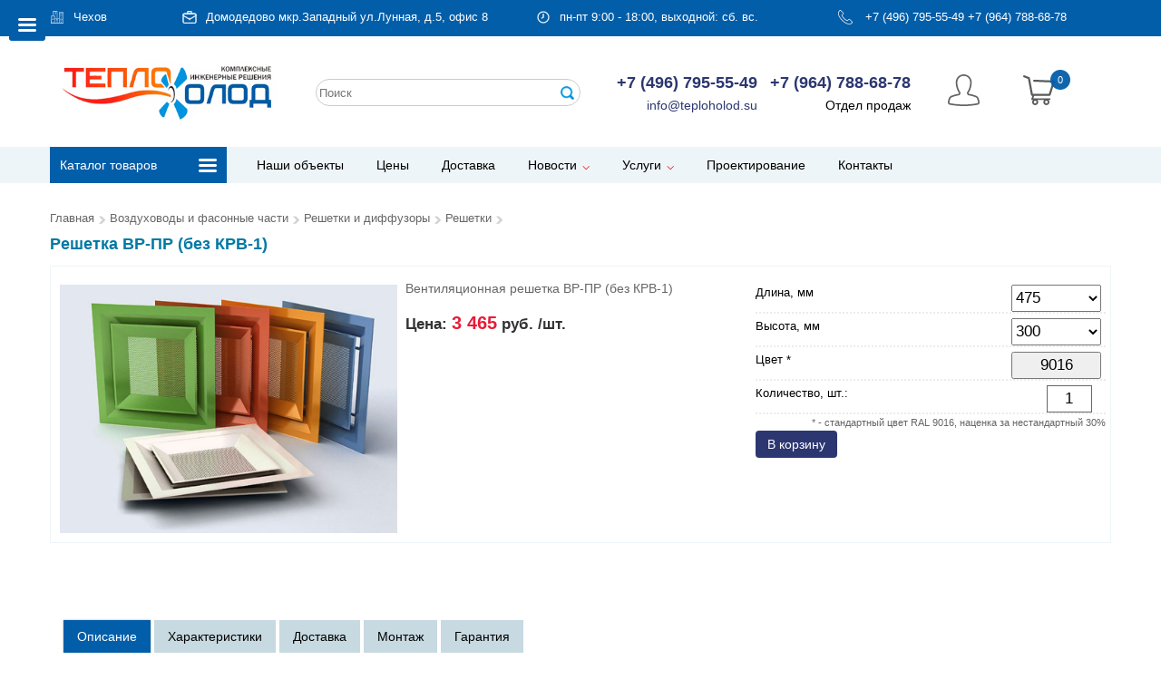

--- FILE ---
content_type: text/html; charset=windows-1251
request_url: https://chehov.teploholod.su/goods/889346922
body_size: 14287
content:

<!DOCTYPE HTML>
<html lang="ru" xmlns="http://www.w3.org/1999/html" xmlns="http://www.w3.org/1999/html">
<head>
<meta http-equiv="Content-Type" content="text/html; charset=windows-1251" >
<link rel="icon" href="/favicon.ico" type="image/x-icon"/>
<title>Купить Решетка ВР-ПР (без КРВ-1) в Домодедово, Видное</title>

<meta property="og:type" content="website" />
<meta property="og:title" content="Купить Решетка ВР-ПР (без КРВ-1) в Домодедово, Видное"/><meta name="description" content="Купить Решетка ВР-ПР (без КРВ-1) в Домодедово, Видное, Подольск, Михнево, Бронницы. Вентиляционная решетка ВР-ПР (без КРВ-1)">
<meta property="og:description" content="Купить Решетка ВР-ПР (без КРВ-1) в Домодедово, Видное, Подольск, Михнево, Бронницы. Вентиляционная решетка ВР-ПР (без КРВ-1)"/>
<meta property="og:image" content="http://chehov.teploholod.su/photos/889346922/vrpr_site.jpg"/>
<link rel="image_src" href="http://chehov.teploholod.su/photos/889346922/vrpr_site.jpg" />
<meta name="twitter:image" content="http://chehov.teploholod.su/photos/889346922/vrpr_site.jpg" />
<meta name="twitter:image:src" content="http://chehov.teploholod.su/photos/889346922/vrpr_site.jpg"/>
<meta name="twitter:card" content="summary_large_image" />
<meta name="relap-image" content="http://chehov.teploholod.su/photos/889346922/vrpr_site.jpg" />

<meta property="og:url" content="http://chehov.teploholod.su/goods/889346922"/>
<meta property="og:site_name" content="http://chehov.teploholod.su"/>
<meta property="fb:title" content="Купить Решетка ВР-ПР (без КРВ-1) в Домодедово, Видное"/>
<meta property="fb:admins" content="Teploholod.su"/>
<meta name="twitter:title" content="Купить Решетка ВР-ПР (без КРВ-1) в Домодедово, Видное" />
<meta property="twitter:description" content="Купить Решетка ВР-ПР (без КРВ-1) в Домодедово, Видное, Подольск, Михнево, Бронницы. Вентиляционная решетка ВР-ПР (без КРВ-1)"/>
<meta name="viewport" content="width=device-width, initial-scale=1">
<meta name="SKYPE_TOOLBAR" content="SKYPE_TOOLBAR_PARSER_COMPATIBLE">
<meta name="format-detection" content="telephone=no">
<meta name="revisit-after" content="1 day" />

<script src="//ajax.googleapis.com/ajax/libs/jquery/2.2.0/jquery.min.js"></script>

<link rel="stylesheet" href="/assets/owlcarousel/assets/owl.carousel.css">
<link rel="stylesheet" href="/assets/owlcarousel/assets/owl.carousel2.css">
<link rel="stylesheet" href="/assets/owlcarousel/assets/owl.carousel3.css">
<link rel="stylesheet" href="/assets/owlcarousel/assets/owl.carousel4.css">
<link rel="stylesheet" href="/assets/owlcarousel/assets/owl.theme.default.css">
<script src="/assets/owlcarousel/owl.carousel.js"></script>
<link rel="stylesheet" href="/assets/css/animate.css">

<link rel="stylesheet" href="/lib/serp.css">

<link type="text/css" rel="stylesheet" media="all" href="/indexcss.css" />
<link rel="stylesheet" href="/index.css" type="text/css">

<style> .page{display:none;} </style>
<script src="/js/ajaxupload.3.5.js" ></script>
<script src="/js/check_form.js"></script>
<script src="/js/scripts.js"></script>
<script src="/js/modal.js"></script>
<script src="/js/device.js"></script>
<script src="/js/magcat2.js"></script>
<script src="/js/lightview/lightview.js"></script>
</head>
<body class="not-front not-logged-in page-node no-sidebars node-category">
    <input type=hidden id=acnt value="2768614889">
<div class=page>
<div id=temprez></div>
<input type=hidden name=zake value=0> <span style="display:none;" id=co_tovarov>0</span><span style="display:none;" id=co_sum>0</span><div id="tempbasket" style="display:none;"></div>

<input type=button class="button button-blue button-catalog" id=mlbtn value="" onClick="showleftmenu()">

<script>
var shlm=0;
function showleftmenu(){
  if(shlm==0){
  $("#menu-slideout").show(); 
  $("#menu-slideout").css("z-index","1000"); 
  $("#mlbtn").css("left","270px");
  shlm=1;
  }else{
  $("#menu-slideout").hide(); 
  $("#mlbtn").css("left","20px");  
  shlm=0;
  }
}
</script>

<nav id="menu-slideout" class="menu-slideout">

<div id="section-products-menu-mobile" class="menu-section">
  <div class="block-find">
                    <form action="/search" method="get" name="find">
                        <input class="input-find" name="keyword" placeholder="Поиск на сайте..." type="text">
                        <input class="button-find" type="submit" value="">
                    </form>
  </div>
  <h3 class="menu-section-title">Каталог товаров</h3>
  <div class="item-list">
<ul class="main-menu main-menu-product-fixed"><li  ><a href="/catalog/kondicionery/" class="link-travels-toogle">
<div class="main-menu-content">Кондиционеры</div></a><div>
 <ul class="menu-travels"><li ><a href="/catalog/kondicionery/bytovye_split_sistemy_/" class="smooth-scroll"><div class="main-menu-content">Настенные кондиционеры</div></a></li><li ><a href="/catalog/kondicionery/multi_split-sistemy/" class="smooth-scroll"><div class="main-menu-content">Мульти сплит-системы</div></a></li><li ><a href="/catalog/kondicionery/kanalnye_kondicionery/" class="smooth-scroll"><div class="main-menu-content">Канальные кондиционеры</div></a></li><li ><a href="/catalog/kondicionery/polupromyshlennye_split-sistemy/" class="smooth-scroll"><div class="main-menu-content">Кассетные кондиционеры</div></a></li><li ><a href="/catalog/kondicionery/napolno-potolochnye_kondicionery_/" class="smooth-scroll"><div class="main-menu-content">Напольно-потолочные кондиционеры </div></a></li><li ><a href="/catalog/kondicionery/promyshlennye_split_sistemy_/" class="smooth-scroll"><div class="main-menu-content">VRF/VRV кондиционеры</div></a></li><li ><a href="/catalog/kondicionery/rashodnye_materialy/" class="smooth-scroll"><div class="main-menu-content">Расходные материалы</div></a></li><li ><a href="/catalog/kondicionery/instrument_dlya_montazha_kondicionerov/" class="smooth-scroll"><div class="main-menu-content">Инструмент для монтажа кондиционеров</div></a></li><li ><a href="/catalog/kondicionery/mobilnye-kondicionery/" class="smooth-scroll"><div class="main-menu-content">Мобильные кондиционеры</div></a></li></ul></div></li><li  ><a href="/catalog/vozduhovody_i_fasonnye_chasti/" class="link-travels-toogle">
<div class="main-menu-content">Воздуховоды и фасонные части</div></a><div>
 <ul class="menu-travels"><li ><a href="/catalog/vozduhovody_i_fasonnye_chasti/pryamougoln_vozduhovody/" class="smooth-scroll"><div class="main-menu-content">Прямоугольные воздуховоды</div></a></li><li ><a href="/catalog/vozduhovody_i_fasonnye_chasti/kruglye_vozduhovody/" class="smooth-scroll"><div class="main-menu-content">Круглые воздуховоды</div></a></li><li ><a href="/catalog/vozduhovody_i_fasonnye_chasti/nestandartnye_izdeliya/" class="smooth-scroll"><div class="main-menu-content">Нестандартные изделия</div></a></li><li ><a href="/catalog/vozduhovody_i_fasonnye_chasti/detali_sistem_ventilyacii/" class="smooth-scroll"><div class="main-menu-content">Детали систем вентиляции</div></a></li><li ><a href="/catalog/vozduhovody_i_fasonnye_chasti/gibkie_vozduhovody/" class="smooth-scroll"><div class="main-menu-content">Гибкие воздуховоды</div></a></li><li ><a href="/catalog/vozduhovody_i_fasonnye_chasti/protivopozharnaya_ventilyaciya/" class="smooth-scroll"><div class="main-menu-content">Противопожарная вентиляция</div></a></li><li ><a href="/catalog/vozduhovody_i_fasonnye_chasti/reshetki_i_diffuzory/" class="smooth-scroll"><div class="main-menu-content">Решетки и диффузоры</div></a></li><li ><a href="/catalog/vozduhovody_i_fasonnye_chasti/komplektuyuwie/" class="smooth-scroll"><div class="main-menu-content">Комплектующие</div></a></li></ul></div></li><li  ><a href="/catalog/ventilyacionnye_ustanovki/" class="link-travels-toogle">
<div class="main-menu-content">Вентиляционные установки</div></a><div>
 <ul class="menu-travels"><li ><a href="/catalog/ventilyacionnye_ustanovki/ventilyatory_dlya_kruglyh_kanalov/" class="smooth-scroll"><div class="main-menu-content">Вентиляторы для круглых каналов</div></a></li><li ><a href="/catalog/ventilyacionnye_ustanovki/pritochno-vytyazhnye_ustanovki_s_rekuperaciej_tepla/" class="smooth-scroll"><div class="main-menu-content">Приточно-вытяжные установки с рекуперацией тепла</div></a></li><li ><a href="/catalog/ventilyacionnye_ustanovki/vytyazhnye_bytovye_ventilyatory/" class="smooth-scroll"><div class="main-menu-content">Вытяжные бытовые вентиляторы</div></a></li><li ><a href="/catalog/ventilyacionnye_ustanovki/ventilyatory_dlya_pryamougolnyh_kanalov/" class="smooth-scroll"><div class="main-menu-content">Вентиляторы для прямоугольных каналов</div></a></li><li ><a href="/catalog/ventilyacionnye_ustanovki/filtry/" class="smooth-scroll"><div class="main-menu-content">Фильтры</div></a></li><li ><a href="/catalog/ventilyacionnye_ustanovki/kanalnye_nagrevateli_i_ohladiteli/" class="smooth-scroll"><div class="main-menu-content">Канальные нагреватели и охладители</div></a></li><li ><a href="/catalog/ventilyacionnye_ustanovki/vytyazhnye_osevye_ventilyatory/" class="smooth-scroll"><div class="main-menu-content">Вытяжные осевые вентиляторы</div></a></li><li ><a href="/catalog/ventilyacionnye_ustanovki/kryshnye_ventilyatory/" class="smooth-scroll"><div class="main-menu-content">Крышные вентиляторы</div></a></li><li ><a href="/catalog/ventilyacionnye_ustanovki/kuhonnye_ventilyatory/" class="smooth-scroll"><div class="main-menu-content">Кухонные вентиляторы</div></a></li><li ><a href="/catalog/ventilyacionnye_ustanovki/kompaktnye_monoblochnye_pritochnye_ustanovki/" class="smooth-scroll"><div class="main-menu-content">Компактные моноблочные приточные установки</div></a></li><li ><a href="/catalog/ventilyacionnye_ustanovki/chastotnye_preobrazovateli_i_regulyatory_skorosti/" class="smooth-scroll"><div class="main-menu-content">Частотные преобразователи и регуляторы скорости</div></a></li><li ><a href="/catalog/ventilyacionnye_ustanovki/radialnye_ventilyatory_nizkogo_davleniya/" class="smooth-scroll"><div class="main-menu-content">Вентиляторы радиальные ВР 80-75 низкого давления (ВР 80-70, ВР 86-77, ВЦ 4-70)</div></a></li><li ><a href="/catalog/ventilyacionnye_ustanovki/radialnye-ventilyatory-medium-davleniya/" class="smooth-scroll"><div class="main-menu-content">Вентиляторы радиальные ВР 280-46 среднего давления</div></a></li><li ><a href="/catalog/ventilyacionnye_ustanovki/klimaticheskie_kompleksy/" class="smooth-scroll"><div class="main-menu-content">Климатические комплексы</div></a></li></ul></div></li><li  ><a href="/catalog/vodonagrevateli/" class="link-travels-toogle">
<div class="main-menu-content">Водонагреватели</div></a><div>
 <ul class="menu-travels"><li ><a href="/catalog/vodonagrevateli/elektricheskie-nakopitelnye-vodonagevateli/" class="smooth-scroll"><div class="main-menu-content">Электрические накопительные водонагреватели</div></a></li></ul></div></li><li  ><a href="/catalog/otoplenie/" class="link-travels-toogle">
<div class="main-menu-content">Отопление</div></a><div>
 <ul class="menu-travels"><li ><a href="/catalog/otoplenie/kotly_otopleniya/" class="smooth-scroll"><div class="main-menu-content">Котлы отопления</div></a></li><li ><a href="/catalog/otoplenie/bojlery_kosvennogo_nagreva/" class="smooth-scroll"><div class="main-menu-content">Бойлеры косвенного нагрева</div></a></li><li ><a href="/catalog/otoplenie/rasshiritelnye_baki/" class="smooth-scroll"><div class="main-menu-content">Расширительные баки</div></a></li><li ><a href="/catalog/otoplenie/radiatory_otopleniya/" class="smooth-scroll"><div class="main-menu-content">Радиаторы отопления</div></a></li><li ><a href="/catalog/otoplenie/teplovye-nasosy/" class="smooth-scroll"><div class="main-menu-content">Тепловые насосы</div></a></li></ul></div></li><li  ><a href="/catalog/obogrevateli/" class="link-travels-toogle">
<div class="main-menu-content">Обогреватели</div></a><div>
 <ul class="menu-travels"><li ><a href="/catalog/obogrevateli/elektricheskie_obogrevateli/" class="smooth-scroll"><div class="main-menu-content">Конвекторы электрические</div></a></li><li ><a href="/catalog/obogrevateli/teplovye_pushki_i_teplogeneratory/" class="smooth-scroll"><div class="main-menu-content">Тепловые пушки и теплогенераторы</div></a></li><li ><a href="/catalog/obogrevateli/teploventilyatory/" class="smooth-scroll"><div class="main-menu-content">Тепловентиляторы</div></a></li><li ><a href="/catalog/obogrevateli/teplovye_zavesy_i_vodyanye_teploventilyatory/" class="smooth-scroll"><div class="main-menu-content">Тепловые завесы и водяные тепловентиляторы</div></a></li><li ><a href="/catalog/obogrevateli/infrakrasnye_obogrevateli/" class="smooth-scroll"><div class="main-menu-content">Инфракрасные обогреватели</div></a></li><li ><a href="/catalog/obogrevateli/maslyanye_radiatory/" class="smooth-scroll"><div class="main-menu-content">Масляные радиаторы</div></a></li><li ><a href="/catalog/obogrevateli/gazovye_obogrevateli/" class="smooth-scroll"><div class="main-menu-content">Газовые обогреватели</div></a></li></ul></div></li><li  [irta7]><a href="/catalog/uvlazhniteli_i_ochistiteli_vozduha/" class="link-travels-toogle">
<div class="main-menu-content">Увлажнители и очистители воздуха</div></a><div>
 <ul class="menu-travels"><li ><a href="/catalog/uvlazhniteli_i_ochistiteli_vozduha/uvlazhniteli_vozduha/" class="smooth-scroll"><div class="main-menu-content">Увлажнители воздуха</div></a></li><li ><a href="/catalog/uvlazhniteli_i_ochistiteli_vozduha/mojki_vozduha/" class="smooth-scroll"><div class="main-menu-content">Мойки воздуха</div></a></li></ul></div></li><li  class="last"><a href="/catalog/osushiteli_dlya_bassejnov/">
<div class="main-menu-content">Осушители для бассейнов</div>
</a></li></ul>  </div>           
</div>
</nav>


<main id="panel-slideout" class="panel-slideout">

<div class="section-menu-top without-mobile-360 line_top_s">
     <div class="container">
       <div class="row">                        
<div class="col-lg-24 col-md-24 col-sm-24 col-xs-24 tbnull">

<div class="col-lg-3 col-md-3 col-sm-3 col-xs-3 tbnull xreg one_reg">
<img src="/img/icons/city.svg" class=svgic alt=""><a href="#" class="open_popup mod1" rel="popup1">Чехов </a><div class="overlay"></div>
<div class="popup" id="popup1">
<input type=button value="x" class=close onClick="changecityclose()"><div class=colonka><div class="xregiony"><a href="http://vidnoe.teploholod.su">Видное</a></div> <div class="xregiony"><a href="http://teploholod.su">Домодедово</a></div> <div class="xregiony"><a href="http://kashira.teploholod.su">Кашира</a></div> <div class="xregiony"><a href="http://klimovsk.teploholod.su">Климовск</a></div> <div class="xregiony"><a href="http://kolomna.teploholod.su">Коломна</a></div> <div class="xregiony"><a href="http://mihnevo.teploholod.su">Михнево</a></div> <div class="xregiony"><a href="http://podolsk.teploholod.su">Подольск</a></div> <div class="xregiony"><a href="http://serpuhov.teploholod.su">Серпухов</a></div> <div class="xregiony"><a href="http://chehov.teploholod.su">Чехов </a></div> <div class="xregiony"><a href="http://scherbinka.teploholod.su">Щербинка</a></div></div></div>
<script>
var chasy=0;
function changecity(){if(chasy==0){$('#ccdiv').show();chasy=1;}else{$('#ccdiv').hide();chasy=0;}}
function changecityclose(){$('#ccdiv').hide();chasy=0;}
$('.open_popup').click(function() {$('#popup1').show();$('.overlay').show();})
$('.popup .close, .overlay, .closepc').click(function(){$('.overlay, .popup, .popupcolor').hide();})
</script>
</div>
<div class="col-lg-8 col-md-8 col-sm-8 col-xs-8 tbnull one_address">
<img src="/img/icons/office.svg" class=svgic alt="">Домодедово  мкр.Западный ул.Лунная, д.5, офис 8</div>
<div class="col-lg-6 col-md-6 col-sm-6 col-xs-6 tbnull one_address">
<img src="/img/icons/clock.svg" class=svgic alt="">пн-пт 9:00 - 18:00, выходной: сб. вс.</div>
<div class="col-lg-6 col-md-6 col-sm-6 col-xs-6 tbnull one_tels">
<img src="/img/icons/phone.svg" class=svgic alt=""> <a class="phone" href="tel:+74967955549">+7 (496) 795-55-49</a>
<a class="phone" href="tel:+79647886878">+7 (964) 788-68-78</a>
</div>

</div>

</div>
</div>
</div>


<div class="section-header without-mobile-360">
                <div class="container">
                    <div class="row">
                        <div class="col-lg-6 col-md-6 col-sm-6 col-xs-6 tbnull one_logo">
                            <a href = "/">
                                <img src="/img/logo.png" alt="">
                            </a>
                        </div>
                        <div class="col-lg-6 col-md-6 col-sm-6 col-xs-6 tbnull one_find">
                          	<script>
	var suggest_count = 0;
	var input_initial_value = '';
	var suggest_selected = 0;
	$(window).load(function(){
		$("#search_box").keyup(function(I){
 switch(I.keyCode) {
// 	case 13:
 	case 27:
 	case 38:
 	case 40:
 	break;

 	default:
 		if($(this).val().length>2){
  var jjl=explodejson('[|||]',$(this).text());
    input_initial_value = jjl[0];
  $.get("/newsearch_ajax.php", { "searchcat":$(this).val() },function(data){/**/
  	var list = eval("("+data+")");
  	suggest_count = list.length;
  	if(suggest_count > 0){
  		$("#search_advice_wrapper").html("").show();
  		for(var i in list){
   if(list[i] != ''){
   	var jsl=explodejson('|',list[i]);
   	$('#search_advice_wrapper').append('<div class="advice_variant">'+jsl[0]+'<span class=disno style="display:none;">[|||]</span><span class="tovar_info">'+jsl[1]+'</span></div>');
   }
  		}
  	}
  }, 'html');
 		}
 	break;
 }
		});
		$("#search_box").keydown(function(I){
 switch(I.keyCode) {
// 	case 13: 
 	case 27: 
 		$('#search_advice_wrapper').hide();
 		return false;
 	break;
 	case 38: 
 	case 40: 
 		I.preventDefault();
 		if(suggest_count){
  key_activate( I.keyCode-39 );
 		}
 	break;
 }
		});

		$('.advice_variant').on('click',function(){
 var jjl=explodejson('[|||]',$(this).text());
 $('#search_box').val(jjl[0]);
 $('#search_advice_wrapper').fadeOut(350).html('');
		});

		$('html').click(function(){
 $('#search_advice_wrapper').hide();
		});
		$('#search_box').click(function(event){
 if(suggest_count)
 	$('#search_advice_wrapper').show();
 event.stopPropagation();
		});
	});

	function key_activate(n){
		$('#search_advice_wrapper div').eq(suggest_selected-1).removeClass('active');

		if(n == 1 && suggest_selected < suggest_count){
 suggest_selected++;
		}else if(n == -1 && suggest_selected > 0){
 suggest_selected--;
		}

		if( suggest_selected > 0){
 $('#search_advice_wrapper div').eq(suggest_selected-1).addClass('active');
 var jjls=explodejson('[|||]',$('#search_advice_wrapper div').eq(suggest_selected-1).text());
 $("#search_box").val(jjls[0]);
		} else {
 $("#search_box").val( input_initial_value );
		}
	}


function explodejson( delimiter, string ) {
	var emptyArray = { 0: '' };
	if ( arguments.length != 2
		|| typeof arguments[0] == 'undefined'
		|| typeof arguments[1] == 'undefined' )
	{
		return null;
	}

	if ( delimiter === ''
		|| delimiter === false
		|| delimiter === null )
	{
		return false;
	}

	if ( typeof delimiter == 'function'
		|| typeof delimiter == 'object'
		|| typeof string == 'function'
		|| typeof string == 'object' )
	{
		return emptyArray;
	}

	if ( delimiter === true ) {
		delimiter = '1';
	}

	return string.toString().split ( delimiter.toString() );
}


	</script>
<div id=sebos123>
	<div class="search_area">
<form method="post" action="/">
 <input type="text" name="searchcat" id="search_box" class=searchcat value="" autocomplete="off" placeholder="Поиск">
 <input type="submit" class=sebut value=" ">
</form>
<div id="search_advice_wrapper"></div>
</div>
</div>                        </div>
                        <div class="col-lg-8 col-md-8 col-sm-8 col-xs-8 tbnull one_cont">
                            <div class="float-left block-contact">
                                <div class="contact-phone"><a class="phone" href="tel:+74967955549">+7 (496) 795-55-49</a></div>
                                <a href="mailto:info@teploholod.su" class="link-site">info@teploholod.su</a>
                            </div>
                            <div class="float-left block-contact">
                                <div class="contact-phone"><a class="phone" href="tel:+79647886878">+7 (964) 788-68-78</a></div>
                                Отдел продаж
                                                            </div>
                            <div class="clear-both"></div>
                        </div>

<div class="col-lg-2 col-md-2 col-sm-2 col-xs-2 one_auth">
<a href="/auth" class=userbtn title="Личный кабинет / Авторизация / Регистрация"><img src="/img/icons/account.svg"></a></div>

<div class="col-lg-2 col-md-2 col-sm-2 col-xs-2 tbnull one_cart">
<a href="/order" class=cart><img src="/img/icons/basket.svg" alt="">
                          <div class=baloon>
                           <div id=baskit class=baskit><input type=hidden id=counti value="0">
<span class=spanru title="0 товаров на 0 р.">0</span></div>
                          </div>
</a>
</div>

                    </div>
                </div>
            </div>


            <div class="section-header mobile-360">
                <div class="container">
                    <div class="row">
<div class="col-lg-24 col-md-24 col-sm-24 col-xs-24 tbnull top_mobile">
      <div class="col-lg-2 col-md-2 col-sm-2 col-xs-2 tbnull">
      </div>
      <div class="col-lg-22 col-md-22 col-sm-22 col-xs-22 tbnull topicons_mob">
<a href="mailto:info@teploholod.su" class="waicons" target="_blank"><img src="/img/icons/email.svg"></a>
<a href="https://t.me/TeploHolo" class="waicons" target="_blank"><img src="/img/icons/tg.svg"></a>
<a href="https://wa.me/+79647886878?text=teploholod.su" class="waicons" target="_blank"><img src="/img/icons/whatsapp.svg"></a>
<a href="tel:+79647886878" class="waicons owz"><img src="/img/icons/phone.svg"></a>
<a href="tel:+79647886878">+7 (964) 788-68-78</a>
      </div>
</div>

      <div class="col-lg-24 col-md-24 col-sm-24 col-xs-24 logo_center_m">
         <a href="/"><img src="/img/logo.png" alt=""></a>
      </div>

                        <div class="clear-both"></div>
                    </div>
                </div>
            </div>


<div class="section-main-menu bgmenu without-mobile-360">
 <div class="container">
  <div class="row">
   <div class="col-lg-4 col-md-4 col-sm-4 col-xs-4 tbnull bgct">
    <div class="bgcatt" id="link-catalog-product">Каталог товаров</div>
     <div id="block-products-menu-catalog" class="col-lg-4 col-md-4 col-sm-4 col-xs-4 block-products-menu-sticking row-menu-product-fixed">
<ul class="main-menu main-menu-product-fixed"><li class="first" ><a href="/catalog/kondicionery/" class="dropdown-toggle">Кондиционеры</a><ul class="dropdown-menu"><li ><a href="/catalog/kondicionery/bytovye_split_sistemy_/">Настенные кондиционеры</a></li><li ><a href="/catalog/kondicionery/multi_split-sistemy/">Мульти сплит-системы</a></li><li ><a href="/catalog/kondicionery/kanalnye_kondicionery/">Канальные кондиционеры</a></li><li ><a href="/catalog/kondicionery/polupromyshlennye_split-sistemy/">Кассетные кондиционеры</a></li><li ><a href="/catalog/kondicionery/napolno-potolochnye_kondicionery_/">Напольно-потолочные кондиционеры </a></li><li ><a href="/catalog/kondicionery/promyshlennye_split_sistemy_/">VRF/VRV кондиционеры</a></li><li ><a href="/catalog/kondicionery/rashodnye_materialy/" class="dropdown-toggle">Расходные материалы</a><ul class="dropdown-menu"><li ><a href="/catalog/kondicionery/rashodnye_materialy/mednaya_truba_dlya_kondicionerov/">Медная труба для кондиционеров</a></li><li ><a href="/catalog/kondicionery/rashodnye_materialy/teploizolyaciya/">Теплоизоляция</a></li><li ><a href="/catalog/kondicionery/rashodnye_materialy/freon_hladagent/">Фреон, хладагент</a></li><li ><a href="/catalog/kondicionery/rashodnye_materialy/kronshtejny_kozyrki/">Кронштейны, козырьки</a></li><li ><a href="/catalog/kondicionery/rashodnye_materialy/drenazhnye_pompy/">Дренажные помпы</a></li><li ><a href="/catalog/kondicionery/rashodnye_materialy/drenazh/">Дренаж</a></li><li ><a href="/catalog/kondicionery/rashodnye_materialy/klejkaya_lenta/">Клейкая лента</a></li><li ><a href="/catalog/kondicionery/rashodnye_materialy/materialy_dlya_pajki/">Материалы для пайки</a></li><li ><a href="/catalog/kondicionery/rashodnye_materialy/gajki_i_soediniteli/">Гайки и соединители</a></li><li ><a href="/catalog/kondicionery/rashodnye_materialy/razvetviteli_dlya_kondicionerov/">Разветвители</a></li><li ><a href="/catalog/kondicionery/rashodnye_materialy/krepezh/">Крепеж</a></li><li ><a href="/catalog/kondicionery/rashodnye_materialy/pulty_dlya_kondicionerov/">Пульты для кондиционеров</a></li><li ><a href="/catalog/kondicionery/rashodnye_materialy/khimicheskie_komponenty/">Химические компоненты</a></li><li ><a href="/catalog/kondicionery/rashodnye_materialy/vibroopori/">Виброопоры</a></li><li ><a href="/catalog/kondicionery/rashodnye_materialy/montazniy_komplekt/">Монтажный комплект</a></li></ul></li><li ><a href="/catalog/kondicionery/instrument_dlya_montazha_kondicionerov/" class="dropdown-toggle">Инструмент для монтажа кондиционеров</a><ul class="dropdown-menu"><li ><a href="/catalog/kondicionery/instrument_dlya_montazha_kondicionerov/vakuumnye_nasosy/">Вакуумные насосы</a></li><li ><a href="/catalog/kondicionery/instrument_dlya_montazha_kondicionerov/valcovki_razbortovki/">Вальцовки, разбортовки</a></li><li ><a href="/catalog/kondicionery/instrument_dlya_montazha_kondicionerov/manometricheskie_kollektory/">Манометрические коллекторы</a></li><li ><a href="/catalog/kondicionery/instrument_dlya_montazha_kondicionerov/zapravochnye_shlangi_dlya_manometricheskih_kollektorov/">Заправочные шланги для манометрических коллекторов</a></li><li ><a href="/catalog/kondicionery/instrument_dlya_montazha_kondicionerov/trubogiby_dlya_mednyh_trub/">Трубогибы для медных труб</a></li><li ><a href="/catalog/kondicionery/instrument_dlya_montazha_kondicionerov/truborezy/">Труборезы</a></li><li ><a href="/catalog/kondicionery/instrument_dlya_montazha_kondicionerov/rimmery_/">Риммеры </a></li><li ><a href="/catalog/kondicionery/instrument_dlya_montazha_kondicionerov/gorelki_gazovye/">Горелки газовые</a></li><li ><a href="/catalog/kondicionery/instrument_dlya_montazha_kondicionerov/truborasshiriteli_dlya_mednyh_trub/">Труборасширители для медных труб</a></li><li ><a href="/catalog/kondicionery/instrument_dlya_montazha_kondicionerov/adaptery_perehodniki/">Адаптеры, переходники</a></li></ul></li><li ><a href="/catalog/kondicionery/mobilnye-kondicionery/">Мобильные кондиционеры</a></li></ul></li><li  ><a href="/catalog/vozduhovody_i_fasonnye_chasti/" class="dropdown-toggle">Воздуховоды и фасонные части</a><ul class="dropdown-menu"><li ><a href="/catalog/vozduhovody_i_fasonnye_chasti/pryamougoln_vozduhovody/" class="dropdown-toggle">Прямоугольные воздуховоды</a><ul class="dropdown-menu"><li ><a href="/catalog/vozduhovody_i_fasonnye_chasti/pryamougoln_vozduhovody/pryamye_uchastki_vozduhovod/">Прямые участки воздуховода</a></li><li ><a href="/catalog/vozduhovody_i_fasonnye_chasti/pryamougoln_vozduhovody/fasonnye_izdeliya/">Фасонные изделия</a></li></ul></li><li ><a href="/catalog/vozduhovody_i_fasonnye_chasti/kruglye_vozduhovody/" class="dropdown-toggle">Круглые воздуховоды</a><ul class="dropdown-menu"><li ><a href="/catalog/vozduhovody_i_fasonnye_chasti/kruglye_vozduhovody/pryamye_uchastki_vozduhovoda/">Прямые участки воздуховода</a></li><li ><a href="/catalog/vozduhovody_i_fasonnye_chasti/kruglye_vozduhovody/fasonnye_izdeliya/">Фасонные изделия</a></li></ul></li><li ><a href="/catalog/vozduhovody_i_fasonnye_chasti/nestandartnye_izdeliya/">Нестандартные изделия</a></li><li ><a href="/catalog/vozduhovody_i_fasonnye_chasti/detali_sistem_ventilyacii/">Детали систем вентиляции</a></li><li ><a href="/catalog/vozduhovody_i_fasonnye_chasti/gibkie_vozduhovody/">Гибкие воздуховоды</a></li><li ><a href="/catalog/vozduhovody_i_fasonnye_chasti/protivopozharnaya_ventilyaciya/">Противопожарная вентиляция</a></li><li ><a href="/catalog/vozduhovody_i_fasonnye_chasti/reshetki_i_diffuzory/" class="dropdown-toggle">Решетки и диффузоры</a><ul class="dropdown-menu"><li ><a href="/catalog/vozduhovody_i_fasonnye_chasti/reshetki_i_diffuzory/reshetki/">Решетки</a></li><li ><a href="/catalog/vozduhovody_i_fasonnye_chasti/reshetki_i_diffuzory/diffuzory/">Диффузоры</a></li><li ><a href="/catalog/vozduhovody_i_fasonnye_chasti/reshetki_i_diffuzory/rechetki_dizain/">Решетки дизайнерские</a></li></ul></li><li ><a href="/catalog/vozduhovody_i_fasonnye_chasti/komplektuyuwie/" class="dropdown-toggle">Комплектующие</a><ul class="dropdown-menu"><li ><a href="/catalog/vozduhovody_i_fasonnye_chasti/komplektuyuwie/homuty/">Хомуты</a></li><li ><a href="/catalog/vozduhovody_i_fasonnye_chasti/komplektuyuwie/teploizolyaciya/">Теплоизоляция</a></li><li ><a href="/catalog/vozduhovody_i_fasonnye_chasti/komplektuyuwie/rashodnye_materialy/">Расходные материалы</a></li></ul></li></ul></li><li  ><a href="/catalog/ventilyacionnye_ustanovki/" class="dropdown-toggle">Вентиляционные установки</a><ul class="dropdown-menu"><li ><a href="/catalog/ventilyacionnye_ustanovki/ventilyatory_dlya_kruglyh_kanalov/">Вентиляторы для круглых каналов</a></li><li ><a href="/catalog/ventilyacionnye_ustanovki/pritochno-vytyazhnye_ustanovki_s_rekuperaciej_tepla/">Приточно-вытяжные установки с рекуперацией тепла</a></li><li ><a href="/catalog/ventilyacionnye_ustanovki/vytyazhnye_bytovye_ventilyatory/">Вытяжные бытовые вентиляторы</a></li><li ><a href="/catalog/ventilyacionnye_ustanovki/ventilyatory_dlya_pryamougolnyh_kanalov/">Вентиляторы для прямоугольных каналов</a></li><li ><a href="/catalog/ventilyacionnye_ustanovki/filtry/">Фильтры</a></li><li ><a href="/catalog/ventilyacionnye_ustanovki/kanalnye_nagrevateli_i_ohladiteli/">Канальные нагреватели и охладители</a></li><li ><a href="/catalog/ventilyacionnye_ustanovki/vytyazhnye_osevye_ventilyatory/">Вытяжные осевые вентиляторы</a></li><li ><a href="/catalog/ventilyacionnye_ustanovki/kryshnye_ventilyatory/">Крышные вентиляторы</a></li><li ><a href="/catalog/ventilyacionnye_ustanovki/kuhonnye_ventilyatory/">Кухонные вентиляторы</a></li><li ><a href="/catalog/ventilyacionnye_ustanovki/kompaktnye_monoblochnye_pritochnye_ustanovki/">Компактные моноблочные приточные установки</a></li><li ><a href="/catalog/ventilyacionnye_ustanovki/chastotnye_preobrazovateli_i_regulyatory_skorosti/">Частотные преобразователи и регуляторы скорости</a></li><li ><a href="/catalog/ventilyacionnye_ustanovki/radialnye_ventilyatory_nizkogo_davleniya/">Вентиляторы радиальные ВР 80-75 низкого давления (ВР 80-70, ВР 86-77, ВЦ 4-70)</a></li><li ><a href="/catalog/ventilyacionnye_ustanovki/radialnye-ventilyatory-medium-davleniya/">Вентиляторы радиальные ВР 280-46 среднего давления</a></li><li ><a href="/catalog/ventilyacionnye_ustanovki/klimaticheskie_kompleksy/">Климатические комплексы</a></li></ul></li><li  ><a href="/catalog/vodonagrevateli/" class="dropdown-toggle">Водонагреватели</a><ul class="dropdown-menu"><li ><a href="/catalog/vodonagrevateli/elektricheskie-nakopitelnye-vodonagevateli/">Электрические накопительные водонагреватели</a></li></ul></li><li  ><a href="/catalog/otoplenie/" class="dropdown-toggle">Отопление</a><ul class="dropdown-menu"><li ><a href="/catalog/otoplenie/kotly_otopleniya/" class="dropdown-toggle">Котлы отопления</a><ul class="dropdown-menu"><li ><a href="/catalog/otoplenie/kotly_otopleniya/elektricheskie/">Электрические</a></li><li ><a href="/catalog/otoplenie/kotly_otopleniya/nastennye_gazovye/">Настенные газовые</a></li><li ><a href="/catalog/otoplenie/kotly_otopleniya/napolnye_gazovye/">Напольные газовые</a></li></ul></li><li ><a href="/catalog/otoplenie/bojlery_kosvennogo_nagreva/">Бойлеры косвенного нагрева</a></li><li ><a href="/catalog/otoplenie/rasshiritelnye_baki/">Расширительные баки</a></li><li ><a href="/catalog/otoplenie/radiatory_otopleniya/">Радиаторы отопления</a></li><li ><a href="/catalog/otoplenie/teplovye-nasosy/" class="dropdown-toggle">Тепловые насосы</a><ul class="dropdown-menu"><li ><a href="/catalog/otoplenie/teplovye-nasosy/vozduh-vozduh/">Воздух-Воздух</a></li><li ><a href="/catalog/otoplenie/teplovye-nasosy/vozduh-voda/">Воздух-Вода</a></li></ul></li></ul></li><li  ><a href="/catalog/obogrevateli/" class="dropdown-toggle">Обогреватели</a><ul class="dropdown-menu"><li ><a href="/catalog/obogrevateli/elektricheskie_obogrevateli/">Конвекторы электрические</a></li><li ><a href="/catalog/obogrevateli/teplovye_pushki_i_teplogeneratory/">Тепловые пушки и теплогенераторы</a></li><li ><a href="/catalog/obogrevateli/teploventilyatory/">Тепловентиляторы</a></li><li ><a href="/catalog/obogrevateli/teplovye_zavesy_i_vodyanye_teploventilyatory/">Тепловые завесы и водяные тепловентиляторы</a></li><li ><a href="/catalog/obogrevateli/infrakrasnye_obogrevateli/">Инфракрасные обогреватели</a></li><li ><a href="/catalog/obogrevateli/maslyanye_radiatory/">Масляные радиаторы</a></li><li ><a href="/catalog/obogrevateli/gazovye_obogrevateli/">Газовые обогреватели</a></li></ul></li><li  [irta7]><a href="/catalog/uvlazhniteli_i_ochistiteli_vozduha/" class="dropdown-toggle">Увлажнители и очистители воздуха</a><ul class="dropdown-menu"><li ><a href="/catalog/uvlazhniteli_i_ochistiteli_vozduha/uvlazhniteli_vozduha/">Увлажнители воздуха</a></li><li ><a href="/catalog/uvlazhniteli_i_ochistiteli_vozduha/mojki_vozduha/">Мойки воздуха</a></li></ul></li><li  class="last"><a href="/catalog/osushiteli_dlya_bassejnov/">Осушители для бассейнов</a></li></ul>   </div>
   </div>
   <div class="col-lg-20 col-md-20 col-sm-20 col-xs-20 col-block-main-menu without-mobile-360">
<ul class="main-menu"><li><a href="/nc_29_nashi_obekty.html">Наши объекты</a></li><li><a href="/c_281_.html">Цены</a></li><li><a href="/p_98_dostavka.html">Доставка</a></li><li class="open "><a class="dropdown-toggle" href="/nc_19_novosti.html">Новости</a> <ul class="dropdown-menu" style="left: 300px;"><li><a href="/nc_22_stati_o_kondicionerah.html">Статьи о кондиционерах</a></li><li><a href="/nc_23_stati_o_ventillyacii.html">Статьи о вентиляции</a></li><li><a href="/nc_24_stati_po_avtomatizacii.html">Статьи о автоматизации</a></li><li><a href="/nc_25_stroitelstvo.html">Строительство</a></li><li><a href="/nc_30_proektirovanie.html">Проектирование</a></li><li><a href="/nc_31_dostavka_po_moskovskoj_oblasti.html">Доставка по Москве и Москвоской области</a></li></ul></li><li class="open"><a class="dropdown-toggle" href="/p_97_uslugi.html">Услуги</a> <ul class="dropdown-menu" style="left: 400px;"><li><a href="/c_272_.html">Монтаж кондиционеров</a></li><li><a href="/c_273_.html">Обслуживание кондиционеров</a></li><li><a href="/c_275_.html">Заправка и диагностика автомобильных кондиционеров</a></li></ul></li><li><a href="/c_254.html">Проектирование</a></li><li><a href="/p_95_kontakty.html">Контакты</a></li></ul>  </div>
  <div class="col-lg-20 col-md-20 col-sm-20 col-xs-20 col-block-main-menu mobile-360">
<ul class="main-menu"><li><a href="/c_281_.html">Цены</a></li><li><a href="/p_98_dostavka.html">Доставка</a></li><li><a class="dropdown-toggle" href="/p_97_uslugi.html">Услуги</a></li><li><a href="/p_95_kontakty.html">Контакты</a></li></ul>  </div>
  </div>
  </div>
</div>

<div class="columns">
  <div class="container">
    <div class="row">

<div class="col-lg-24 col-md-24 col-sm-24 col-xs-24 tbnull contepad">

<input type=hidden name=temparpodtovar id=temparpodtovar value="">
<input type=hidden name=tempar id=tempar value=""><p class=path><a href="/">Главная</a> <img src="/img/arrow.gif" alt=""> <a href="/catalog/vozduhovody_i_fasonnye_chasti/">Воздуховоды и фасонные части</a> <img src="/img/arrow.gif" alt=""> <a href="/catalog/vozduhovody_i_fasonnye_chasti/reshetki_i_diffuzory/">Решетки и диффузоры</a> <img src="/img/arrow.gif" alt=""> <a href="/catalog/vozduhovody_i_fasonnye_chasti/reshetki_i_diffuzory/reshetki/">Решетки</a> <img src="/img/arrow.gif" alt=""> </p>
<div class=headtovar>Решетка ВР-ПР (без КРВ-1)</div>
<div class="desctovar mobile-360">Вентиляционная решетка ВР-ПР (без КРВ-1)</div>
<div class="col-lg-24 col-md-24 col-sm-24 col-xs-24 col_padding-0 colrec">
 <form id=type2tovar889346922>
  <div class="col-lg-8 col-md-8 col-sm-8 col-xs-24 col_padding-0 imgrec"><div class="shildcanvas"></div>
<style>
.shildcanvas{position:absolute;z-index:100;margin-bottom:-50px;display: flex; flex-wrap: wrap; margin:0px auto; padding:0px; max-width:200px;right:0px;
justify-content:flex-end;
}
.shild{padding:3px 6px 3px 6px;color:#fff;background:#f06100;margin:3px;font-size:0.9em;opacity:0.94;
clip-path: polygon(5px 0, 100% 0, 100% 100%, 0 100%, 0 5px);
border-radius:2px;
border-bottom:1px solid #ccc;
border-right:1px solid #ccc;}
.shildbrand{position:absolute;z-index:100;}
.isspec{background:#ffba00;}
.hit{background:#f40012;}
.novinka{background:#22d319;}
.predzakaz{background:#38a6d9;}
.freemont{background:#f06100;}
.wifi{background:#08b1ff;}
.snyatspr{background:#848484;}
</style>
<a class="lightview" data-lightview-group="889346922" data-lightview-caption="Решетка ВР-ПР (без КРВ-1)" href="/photos/889346922/vrpr_site.jpg" title="Решетка ВР-ПР (без КРВ-1)" target="_blank" rel="iLoad|937"><img src="/photos/889346922/vrpr_site.jpg" alt=""></a>
  </div>
  <div class="col-lg-8 col-md-8 col-sm-8 col-xs-24 col_padding-0 rectovar">
   <div class="desctovar without-mobile-360">Вентиляционная решетка ВР-ПР (без КРВ-1)</div>
   <div class="pricetovar tovar_price" id="selcena889346922">
   Цена: <span id="cena" class=cena>1 386</span> руб./шт.
   </div>
  </div>
  <div class="col-lg-8 col-md-8 col-sm-8 col-xs-24 col_padding-0">
   <input type=hidden id="idrec_889346922" value="889346922">
   <input type=hidden id="account_889346922" value="2768614889">

<div class="col-lg-24 col-md-24 col-sm-24 col-xs-24 paramline colvotable" >
<div class="col-lg-16 col-md-16 col-sm-16 col-xs-16 paramcol">
Длина, мм
</div>
<div class="col-lg-8 col-md-8 col-sm-8 col-xs-8 colvo">
<select id="parw_889346922" size=1 onChange="getrprice('889346922',1);"><option value="475">475</option><option value="500">500</option><option value="525">525</option><option value="550">550</option><option value="575">575</option><option value="600">600</option><option value="300">300</option><option value="325">325</option><option value="350">350</option><option value="375">375</option><option value="400">400</option><option value="425">425</option><option value="450">450</option></select>
</div>
</div>

<div class="col-lg-24 col-md-24 col-sm-24 col-xs-24 paramline colvotable" >
<div class="col-lg-16 col-md-16 col-sm-16 col-xs-16 paramcol">
Высота, мм
</div>
<div class="col-lg-8 col-md-8 col-sm-8 col-xs-8 colvo">
<select id="parh_889346922" size=1 onChange="getrprice('889346922',1);"><option value="300">300</option><option value="325">325</option><option value="350">350</option><option value="375">375</option><option value="400">400</option><option value="425">425</option><option value="450">450</option><option value="475">475</option><option value="500">500</option><option value="525">525</option><option value="550">550</option><option value="575">575</option><option value="600">600</option></select>
</div>
</div>

 <input type=hidden id="partri_889346922" value="-1">
 
 <input type=hidden id="parchet_889346922" value="-1">
 
<div class="col-lg-24 col-md-24 col-sm-24 col-xs-24 paramline colvotable">
<div class="col-lg-16 col-md-16 col-sm-16 col-xs-16 paramcol">
Цвет *
</div>
<div class="col-lg-8 col-md-8 col-sm-8 col-xs-8 colvo">
<input type=button id="color889346922"   class="selectedcolor889346922 selectedcolor" value="9016" title="Выбрать цвет" onClick="getcolortable('889346922',1);">
<input style="display:none;" type=button onClick="getcolortable('889346922',1);" value=" " id=selcol title="Выбрать цвет">
<div class=colta id="colta889346922" style="display:none;"></div>

<div class="popupcolor" id="popupcolor889346922"></div>

<input type=hidden id="nacenka889346922" value="30">
</div>
</div>

<div class="col-lg-24 col-md-24 col-sm-24 col-xs-24 paramline colvotable">
<div class="col-lg-16 col-md-16 col-sm-16 col-xs-16 paramcol">
Количество, шт.:
</div>
<div class="col-lg-8 col-md-8 col-sm-8 col-xs-8 colvo">
<input type=text id="colvo_889346922" value="1" class=colvoinput title="Количество, шт." onKeyUp="getrprice('889346922',1);">
</div>
</div>

<div class=colcoment>* - стандартный цвет RAL 9016, наценка за нестандартный 30%
</div>

<input type=hidden id="ac_889346922" value="2768614889">        
<input type=button id="type2z889346922" class=buttonaddcall value="В корзину" onClick="addmtf889346922('889346922')">

<div class=loading id="loading_889346922"><img src="/img/loading.gif"></div>

</div>
<div class=rezort id="result889346922"></div>

<script>

$(function() {
getrprice('889346922',1);
});


function addmtf889346922(idrec){

var adcf='';

var colvos=parseInt($("#colvo_"+idrec).val());
if(colvos<=0){$("#result"+idrec).html('<b>Количество указано не верно</b>');
return false;
}

adcf=adcf+"&account="+$("#ac_"+idrec).val();
adcf=adcf+"&idrec="+$("#idrec_"+idrec).val();
adcf=adcf+"&colvo="+$("#colvo_"+idrec).val();
adcf=adcf+"&parw="+$("#parw_"+idrec).val();
adcf=adcf+"&parh="+$("#parh_"+idrec).val();
adcf=adcf+"&color="+$("#color"+idrec).val();
adcf=adcf+"&par3=-1";
 adcf=adcf+"&par4=-1";
 
$("#loading_"+idrec).show();
$.ajax({
type: "POST",
url: "/lib/magcat2type.php",
data: "df=0"+adcf,

success: function(html){

$("#result"+idrec).html(html);
$("#loading_"+idrec).hide();

var acb="";
acb=acb+"&account="+$("#account_"+idrec).val();
$.ajax({
type: "POST",
url: "/lib/magcat_showbasket.php",
data: "connect=1"+acb,
success: function(html){

var kh=explode("[|]",html);
$("#rightcat").html(kh[0]);
var counti=parseInt(kh[1]);
var k_sum=kh[2];
var k_col=counti;
$("#baskit").html(k_sum+" руб.");
}});
////////////////
}
});return false;
}
</script>
</div></div></div>
<div class=both20></div>

<div class="col-lg-24 col-md-24 col-sm-24 col-xs-24 col_padding-0 btns_line">
 <input type=button class="btndesc btndesc_sel" id=btn1 value="Описание" onClick="selbtn(1)">
 <input type=button class="btndesc" id=btn2 value="Характеристики" onClick="selbtn(2)">
 <input type=button class="btndesc" id=btn3 value="Доставка" onClick="selbtn(3)">
 <input type=button class="btndesc" id=btn4 value="Монтаж" onClick="selbtn(4)">
 <input type=button class="btndesc" id=btn5 value="Гарантия" onClick="selbtn(5)">
</div>

<div class="col-lg-24 col-md-24 col-sm-24 col-xs-24 col_padding-0 divdesc" id="divdesc1">

<div class="bdopis" id="detop937">
<div class=bigdesc_class><p><a class="iLoad" title="09-posadachnye-razmery-i-sech-profilya" rel="iLoad" href="/ifiles/pechotki/09-posadachnye-razmery-i-sech-profilya.png"><img src="/ifiles/pechotki/.thumbs/3ea88fc9180505f9e09518be2a026276_500_0_0.jpg" alt="09-posadachnye-razmery-i-sech-profilya" width="500" height="403" /></a> <a class="iLoad" title="09-posadachnye-razmery-i-sech-profilya2" rel="iLoad" href="/ifiles/pechotki/09-posadachnye-razmery-i-sech-profilya2.png"><img src="/ifiles/pechotki/.thumbs/25a5518398829916c11841a0ae8fd6b1_500_0_0.jpg" alt="09-posadachnye-razmery-i-sech-profilya2" width="500" height="410" /></a> <a class="iLoad" title="09-profili-ispolz-pri-izgotov-reshetki" rel="iLoad" href="/ifiles/pechotki/09-profili-ispolz-pri-izgotov-reshetki.png"><img src="/ifiles/pechotki/.thumbs/6d78a14484ce94307b9d76a19ef69d3e_500_0_0.jpg" alt="09-profili-ispolz-pri-izgotov-reshetki" width="500" height="356" /></a> <a class="iLoad" title="09-montazh-reshetki-pri-pomowi-vintov-soedin" rel="iLoad" href="/ifiles/pechotki/09-montazh-reshetki-pri-pomowi-vintov-soedin.png"><img src="/ifiles/pechotki/.thumbs/c7570bc412040d7849eeb5449fc5f2e3_500_0_0.jpg" alt="09-montazh-reshetki-pri-pomowi-vintov-soedin" width="500" height="265" /></a> <a class="iLoad" title="09-kreplenie-s&#65533;emnoj-chasti" rel="iLoad" href="/ifiles/pechotki/09-kreplenie-s&#65533;emnoj-chasti.png"><img src="/ifiles/pechotki/.thumbs/8bdc4f2822a09df1c8a9e1fd9a57aa63_500_0_0.jpg" alt="09-kreplenie-s&#65533;emnoj-chasti" width="500" height="285" /></a> <a class="iLoad" title="09-raspolozhenie-reshetki-na-napravlyayuwej-podvisnogo-potolka-armstrong" rel="iLoad" href="/ifiles/pechotki/09-raspolozhenie-reshetki-na-napravlyayuwej-podvisnogo-potolka-armstrong.png"><img src="/ifiles/pechotki/.thumbs/b2cd3fc517d283a60455c7b8a9ba34cf_500_0_0.jpg" alt="09-raspolozhenie-reshetki-na-napravlyayuwej-podvisnogo-potolka-armstrong" width="500" height="301" /></a> <a class="iLoad" title="09-uslovnoe-oboznachenie" rel="iLoad" href="/ifiles/pechotki/09-uslovnoe-oboznachenie.png"><img src="/ifiles/pechotki/.thumbs/3eaa22362c4fa2c923bed4a6d044f4b8_500_0_0.jpg" alt="09-uslovnoe-oboznachenie" width="500" height="65" /></a></p></div></div>
<div class="col-lg-24 col-md-24 col-sm-24 col-xs-24 hei30"></div>
</div><div class="col-lg-24 col-md-24 col-sm-24 col-xs-24 col_padding-0 divdesc hido" id="divdesc2">
<div class="col-lg-24 col-md-24 col-sm-24 col-xs-24 hei30"></div>
</div><div class="col-lg-24 col-md-24 col-sm-24 col-xs-24 col_padding-0 divdesc hido" id="divdesc3"><h2>Доставка Решетка ВР-ПР (без КРВ-1)</h2><p><strong>Стоимость доставки</strong></p><ul style="list-style-type: circle;"><li>По Москве в пределах МКАД - 1500 руб</li><li>До бетонного кольца - 1500 руб + 45 руб/км</li><li>За бетонное кольцо - расчитывается индивидуально</li></ul><p><strong>Срок доставки</strong></p><ul style="list-style-type: circle;"><li>На следующий день - при подтверждении заказа до 12.00</li><li>В выходные и праздничные дни - по предварительной договоренности</li></ul>
<div class="col-lg-24 col-md-24 col-sm-24 col-xs-24 hei30"></div>
</div><div class="col-lg-24 col-md-24 col-sm-24 col-xs-24 col_padding-0 divdesc hido" id="divdesc4"><h2>Монтаж</h2><p>Монтажная бригада с опытом выполнит работу "под ключ" за 1-3 рабочих дней.</p><p style="text-align: justify;">Поручив работу профессионалам&nbsp; Вы  экономите 10 - 30% средств за счет оптовых цен на материалы. Гарантия на  работы 2 года по договору.</p><h2>Стоимость работ</h2><p>Стоимость  монтажа зависит от сложности  проекта и используемых материалов. Для  предварительного расчета выезд  инженера на место установки оборудования не требуется</p>
<div class="col-lg-24 col-md-24 col-sm-24 col-xs-24 hei30"></div>
</div><div class="col-lg-24 col-md-24 col-sm-24 col-xs-24 col_padding-0 divdesc hido" id="divdesc5"><h2>Гарантия</h2><p>На все оборудование действует заводская гарантия + расширенный период компании ТеплоХолод</p>
<div class="col-lg-24 col-md-24 col-sm-24 col-xs-24 hei30"></div>
</div>
<style>
.hei30{height:30px;}
.hido{display:none;}
.btns_line{padding-top:20px;}
.btndesc{color:#000;background:#c7d9e1;padding:10px;padding-left:15px;padding-right:15px;font-size:100%;border:0px;cursor:pointer;
border-bottom:2px solid #eef5f8;}
.btndesc:hover{border-bottom:2px solid #035ea9;}
.btndesc_sel{background:#035ea9;color:#fff;
box-shadow: 0 0 2px rgba(77,77,77,0.5);
border-bottom:2px solid #035ea9;
}
.divdesc{border-bottom:1px dashed #035ea9;padding-bottom:50px;margin-bottom:50px;
padding-top:20px;
}


</style>

<script>
function selbtn(id){
 var ii=1;
 for(ii=1;ii<=5;ii++){
  $("#btn"+ii).removeClass("btndesc_sel");
  $("#divdesc"+ii).hide();
 }

  $("#btn"+id).addClass("btndesc_sel");
  $("#divdesc"+id).show();


}
</script>
<div class="col-lg-24 col-md-24 col-sm-24 col-xs-24 col_padding-0 padir">
<div class="btth" style="height:25px;clear:both;"></div>
<input type=hidden name=temparpodtovar id=temparpodtovar value="">
<input type=hidden name=tempar id=tempar value="">

<input type=hidden name=temparpodtovar id=temparpodtovar value="">
<input type=hidden name=tempar id=tempar value="">

</div>

      </div>
   </div>
  </div>
</div>



<div class="brandsmob mobile-360">
        <div class="container">
            <div class="row">
<div class="col-lg-24 col-md-24 col-sm-24 col-xs-24 tbnull"><div class="brands owl-carousel2 owl-theme2">
<div class="items branditems"><a href="/brand/ballu" title="Ballu"><img src="/brandicons/ballu.jpg"></a></div>
<div class="items branditems"><a href="/brand/baxi" title="BAXI"><img src="/brandicons/baxi.jpg"></a></div>
<div class="items branditems"><a href="/brand/breezart" title="Breezart"><img src="/brandicons/breezart.jpg"></a></div>
<div class="items branditems"><a href="/brand/daikin_" title="Daikin "><img src="/brandicons/daikin_.jpg"></a></div>
<div class="items branditems"><a href="/brand/dantex_" title="Dantex "><img src="/brandicons/dantex_.jpg"></a></div>
<div class="items branditems"><a href="/brand/ecostar" title="Ecostar"><img src="/brandicons/ecostar.jpg"></a></div>
<div class="items branditems"><a href="/brand/electrolux" title="Electrolux"><img src="/brandicons/electrolux.jpg"></a></div>
<div class="items branditems"><a href="/brand/energolux" title="Energolux"><img src="/brandicons/energolux.jpg"></a></div>
<div class="items branditems"><a href="/brand/fujitsu_" title="Fujitsu "><img src="/brandicons/fujitsu_.jpg"></a></div>
<div class="items branditems"><a href="/brand/funai" title="Funai"><img src="/brandicons/funai.jpg"></a></div>
<div class="items branditems"><a href="/brand/general_" title="General "><img src="/brandicons/general_.jpg"></a></div>
<div class="items branditems"><a href="/brand/general_climate_" title="General Climate "><img src="/brandicons/general_climate_.jpg"></a></div>
<div class="items branditems"><a href="/brand/haier_" title="Haier "><img src="/brandicons/haier_.jpg"></a></div>
<div class="items branditems"><a href="/brand/hisense_" title="Hisense "><img src="/brandicons/hisense_.jpg"></a></div>
<div class="items branditems"><a href="/brand/hitachi" title="Hitachi"><img src="/brandicons/hitachi.jpg"></a></div>
<div class="items branditems"><a href="/brand/kentatsu_" title="Kentatsu "><img src="/brandicons/kentatsu_.jpg"></a></div>
<div class="items branditems"><a href="/brand/lg" title="LG "><img src="/brandicons/lg.jpg"></a></div>
<div class="items branditems"><a href="/brand/marsa" title="Marsa"><img src="/brandicons/marsa.jpg"></a></div>
<div class="items branditems"><a href="/brand/mdv_" title="Mdv "><img src="/brandicons/mdv_.jpg"></a></div>
<div class="items branditems"><a href="/brand/midea_" title="Midea "><img src="/brandicons/midea_.jpg"></a></div>
<div class="items branditems"><a href="/brand/mitsubishi_electric_" title="Mitsubishi Electric "><img src="/brandicons/mitsubishi_electric_.jpg"></a></div>
<div class="items branditems"><a href="/brand/mitsubishi_heavy_" title="Mitsubishi Heavy "><img src="/brandicons/mitsubishi_heavy_.jpg"></a></div>
<div class="items branditems"><a href="/brand/panasonic" title="Panasonic "><img src="/brandicons/panasonic.jpg"></a></div>
<div class="items branditems"><a href="/brand/philips" title="Philips"><img src="/brandicons/philips.jpg"></a></div>
<div class="items branditems"><a href="/brand/pioneer" title="Pioneer"><img src="/brandicons/pioneer.jpg"></a></div>
<div class="items branditems"><a href="/brand/protherm" title="Protherm"><img src="/brandicons/protherm.jpg"></a></div>
<div class="items branditems"><a href="/brand/royal_clima_" title="Royal Clima"><img src="/brandicons/royal_clima_.jpg"></a></div>
<div class="items branditems"><a href="/brand/royal_thermo" title="Royal Thermo"><img src="/brandicons/royal_thermo.jpg"></a></div>
<div class="items branditems"><a href="/brand/salda" title="Salda"><img src="/brandicons/salda.jpg"></a></div>
<div class="items branditems"><a href="/brand/samsung" title="Samsung"><img src="/brandicons/samsung.jpg"></a></div>
<div class="items branditems"><a href="/brand/shuft" title="Shuft"><img src="/brandicons/shuft.jpg"></a></div>
<div class="items branditems"><a href="/brand/stout" title="STOUT"><img src="/brandicons/stout.jpg"></a></div>
<div class="items branditems"><a href="/brand/systemair" title="Systemair"><img src="/brandicons/systemair.jpg"></a></div>
<div class="items branditems"><a href="/brand/toshiba" title="Toshiba"><img src="/brandicons/toshiba.jpg"></a></div>
<div class="items branditems"><a href="/brand/turkov" title="Turkov"><img src="/brandicons/turkov.jpg"></a></div>
<div class="items branditems"><a href="/brand/ultima" title="Ultima comfort"><img src="/brandicons/ultima.jpg"></a></div>
<div class="items branditems"><a href="/brand/vaillant" title="Vaillant"><img src="/brandicons/vaillant.jpg"></a></div>
<div class="items branditems"><a href="/brand/vent_machine" title="Vent Machine"><img src="/brandicons/vent_machine.jpg"></a></div>
<div class="items branditems"><a href="/brand/viessmann" title="Viessmann"><img src="/brandicons/viessmann.jpg"></a></div>
<div class="items branditems"><a href="/brand/zilon" title="Zilon"><img src="/brandicons/zilon.jpg"></a></div>
</div>

<script>

$('.brands').owlCarousel({
    loop:true,
    margin:10,
    nav:true,
    dots:false,
                autoplay: true,
                autoplayTimeout: 2000,
                autoplayHoverPause: true,
    responsive:{
        0:{
            items:3
        },
        500:{
            items:4
        },
        800:{
            items:7
        }
    }
});

</script>

<style>
.branditems img{border:1px solid #ececec;}
</style>
</div>

   </div>
  </div>
</div>


            
<div class="fotterblue">
        <div class="container">
            <div class="row">
                <div class="col-lg-6 col-md-6 col-sm-6 col-xs-24 ulalg wcl without-mobile-360">
<p><img src="/img/botlogo.png" alt="" /></p>    
                </div>
                <div class="col-lg-6 col-md-6 col-sm-6 col-xs-8 ula">
<div class="mobile-360 ulalg">
<p><img src="/img/botlogo.png" alt="" /></p>    
</div>
   <p><strong>Компания</strong></p><ul><li><a href="/p_94_o_kompanii.html">О компании</a></li><li><a href="/p_95_kontakty.html">Контакты</a></li></ul>     
                </div>
                <div class="col-lg-6 col-md-6 col-sm-6 col-xs-16 ula without-mobile-360">
   <p><strong>Публикации</strong></p><ul><li><a href="/nc_19_novosti.html">Новости</a></li><li><a href="/nc_22_stati_o_kondicionerah.html">Статьи о кондиционерах</a></li><li><a href="/nc_23_stati_o_ventillyacii.html">Статьи о вентиляции</a></li><li><a href="/nc_24_stati_po_avtomatizacii.html">Статьи по автоматизации</a></li><li><a href="/nc_25_stroitelstvo.html">Строительство</a></li><li><a href="/nc_30_proektirovanie.html">Проектирование</a></li></ul>     
                </div>
                <div class="col-lg-6 col-md-6 col-sm-6 col-xs-16 ula">
   <p><strong>Услуги</strong></p><ul><li><a href="/c_272_.html">Монтаж кондиционеров</a></li><li><a href="/c_273_.html">Обслуживание кондиционеров</a></li><li><a href="/c_274_.html">Дополнительные работы</a></li><li><a href="/c_275_.html">Заправка и диагностика автомобильных кондиционеров</a></li></ul>     
                </div>
            </div>
        </div>
</div>


<div class="footerone">
        <div class="container">
            <div class="row">
                <div class="col-lg-14 col-md-14 col-sm-14 col-xs-24 textbo without-mobile-360">
<p>ООО &ldquo;ТеплоХолод&rdquo; - системы вентиляции и кондиционирования<br />г. Домодедово, ул. Лунная, д. 5, <a href="tel:+74967955549">+7(496) 795-55-49</a> <a href="tel:+79647886878">+7(964) 788-68-78</a></p><p>Осуществляя любые действия на сайте Вы соглашаетесь с <a href="/p_99_politika_v_oblasti_obrabotki_personalnyh_dannyh.html">политикой обработки персональных данных</a></p><p>Обращаем ваше внимание на то, что данный интернет-сайт (teploholod.su)   носит исключительно информационный характер и ни при каких условиях не   является публичной офертой, определяемой положениями Статьи 437 п.2   Гражданского кодекса Российской Федерации.</p> 
                </div>
                <div class="col-lg-6 col-md-6 col-sm-6 col-xs-24 tbnull waicoce">
<a href="mailto:info@teploholod.su" class="waiconsfooter" target="_blank"><img src="/img/icons/email.svg"></a>
<a href="https://t.me/TeploHolo" class="waiconsfooter" target="_blank"><img src="/img/icons/tg.svg"></a>
<a href="https://wa.me/+79647886878?text=teploholod.su" class="waiconsfooter" target="_blank"><img src="/img/icons/whatsapp.svg"></a>
                </div>
                                                                                     
                <div class="col-lg-4 col-md-4 col-sm-4 col-xs-24 textbo grite without-mobile-360">
                        <a class="link" rel="nofollow" href="https://majorstudio.ru">Создание сайта "Алекс"</a>
                </div>
            </div>
        </div>
    </div>

<div class="whitefooter mobile-360">
        <div class="container">
            <div class="row">
                <div class="col-lg-24 col-md-24 col-sm-24 col-xs-24 tbnull footer_cont">
                      <a class="phonefoot" href="tel:+74967955549">+7 (496) 795-55-49</a>
                      <a class="phonefoot" href="tel:+79647886878">+7 (964) 788-68-78</a>
                </div>
            </div>
        </div>
</div>

<div class="mobile_bar mobile-360">
  <div class="col-lg-24 col-md-24 col-sm-24 col-xs-24 tbnull">
    <div class="col-lg-6 col-md-6 col-sm-6 col-xs-6 tbnull mb_icon">
      <a href="/auth/"><img src="/img/svg/auth.svg" alt=""></a>
      <div class=mb_hd><a href="/auth/">Кабинет</a></div>
    </div>
    <div class="col-lg-6 col-md-6 col-sm-6 col-xs-6 tbnull mb_icon">
      <a href="/catalog/"><img src="/img/svg/catalog.svg" alt=""></a>
      <div class=mb_hd><a href="/catalog/">Каталог</a></div>
    </div>
    <div class="col-lg-6 col-md-6 col-sm-6 col-xs-6 tbnull mb_icon">
      <a href="/order/"><img src="/img/svg/basket.svg" alt=""></a>
      <div class=mb_hd><a href="/order/">Корзина</a></div>
      <div class=mb_basket>0</div>
    </div>
    <div class="col-lg-6 col-md-6 col-sm-6 col-xs-6 tbnull mb_icon">
      <a href="/kontakty/"><img src="/img/svg/contacts.svg" alt=""></a>
      <div class=mb_hd><a href="/kontakty/">Контакты</a></div>
    </div>
  </div>
</div>

<style>
.mobile_bar{position:fixed;background:#fff;border-top:1px solid #ccc;box-shadow:0 0 15px rgba(0,0,0,0.5);bottom:0px;height:90px;width:100%;z-index:10000;padding-top:20px;}
.mb_hd{font-size:80%;color:#111;}
.mb_hd a{color:#111;}
.mb_basket{position:absolute;margin-top:-45px;background:#035ea9;border-radius:10px;padding:3px 7px;color:#fff;right:20px;}
.mb_icon{text-align:center;}
.mb_icon img{width:60%;max-width:35px;filter: invert(18%) sepia(51%) saturate(4478%) hue-rotate(194deg) brightness(103%) contrast(98%);}
</style>

</main>

<link rel="stylesheet" href="/css/hormenu.css" type="text/css" media="screen">
<link rel="stylesheet" href="/css/nav-h.css" type="text/css" media="screen">
<link rel="stylesheet" type="text/css" href="/css/modal.css">
<link rel="stylesheet" type="text/css" href="/css/plink.css">
<link rel="stylesheet" type="text/css" href="/css/slide.css">

<link rel="stylesheet" type="text/css" href="/css/lightview/lightview.css" />

<script src="/jsnew/min_sldo.js"></script>
<script src="/jsnew/scripts.js"></script>
<script>
$(function(){
 $(window).scroll(function() {
 var top = $(document).scrollTop();
 if (top > 200) {$(".scrollTop").css("opacity","0.5");} else {
 $(".scrollTop").css("opacity","0");
 }});
});
</script>

<script>
new Image().src = "//counter.yadro.ru/hit?r"+
escape(document.referrer)+((typeof(screen)=="undefined")?"":
";s"+screen.width+"*"+screen.height+"*"+(screen.colorDepth?
screen.colorDepth:screen.pixelDepth))+";u"+escape(document.URL)+
";h"+escape(document.title.substring(0,150))+
";"+Math.random();</script>
<script>
    (function (d, w, c) {
        (w[c] = w[c] || []).push(function() {
            try {
                w.yaCounter34499540 = new Ya.Metrika({
                    id:34499540,
                    clickmap:true,
                    trackLinks:true,
                    accurateTrackBounce:true,
                    webvisor:true
                });
            } catch(e) { }
        });

        var n = d.getElementsByTagName("script")[0],
            s = d.createElement("script"),
            f = function () { n.parentNode.insertBefore(s, n); };
        s.type = "text/javascript";
        s.async = true;
        s.src = "https://mc.yandex.ru/metrika/watch.js";

        if (w.opera == "[object Opera]") {
            d.addEventListener("DOMContentLoaded", f, false);
        } else { f(); }
    })(document, window, "yandex_metrika_callbacks");
</script>
<noscript><div><img src="https://mc.yandex.ru/watch/34499540" style="position:absolute; left:-9999px;" alt="" /></div></noscript>

<script>
if(device.mobile()) {
window.addEventListener("orientationchange", function() {
var ik=window.orientation;
 if(ik==0) {
  for(var i=1;i<1000;i++){
  $("#pub"+i).removeClass('col-xs-12'); 
  $("#pub"+i).addClass('col-xs-24');
  $("#psb"+i).removeClass('col-xs-12'); 
  $("#psb"+i).addClass('col-xs-24');

  }
 }else{
  for(var i=1;i<1000;i++){
  $("#pub"+i).removeClass('col-xs-24'); 
  $("#pub"+i).addClass('col-xs-12');
  $("#psb"+i).removeClass('col-xs-24'); 
  $("#psb"+i).addClass('col-xs-12'); 
  }

 }

}, false);
}


if(device.mobile()) {
 if(device.landscape()) {
  for(var i=1;i<1000;i++){
  $("#pub"+i).removeClass('col-xs-24'); 
  $("#pub"+i).addClass('col-xs-12');
  $("#psb"+i).removeClass('col-xs-24'); 
  $("#psb"+i).addClass('col-xs-12');
  }
 }

 if(device.portrait()) {
  for(var i=1;i<1000;i++){
  $("#pub"+i).removeClass('col-xs-12'); 
  $("#pub"+i).addClass('col-xs-24');
  $("#psb"+i).removeClass('col-xs-12'); 
  $("#psb"+i).addClass('col-xs-24'); 
  }
 }

 }

</script>

<div class="hide"></div>

<div class="overlay5"></div>
<div class="popup5" id="popup5">
    <span class="close5"> </span>
    <div class="zavu zayaza">Заказ в 1 клик</div>
    <div class=zavu1 id=zavu1></div>
      <div id=forma5>
         <input type=text class=formfield id=form_ima value="" placeholder="Имя" title="Имя">
         <input type=text class=formfield id=form_tel value=""  placeholder="Телефон" title="Телефон">
         <input type=text class=formfield id=form_email value=""   placeholder="E-mail" title="E-mail">
         <input type=hidden id=form_content value="">
         <div class=cebe><input type=button id=prif1 class=prigi value="Заказать" onClick="sendone()"></div>
      </div>
</div>

<script>var acont=2768614889;</script>

<script>
$('.open_popup5').click(function() {
    var ku = $(this).attr("rel");
    var contents=$("#contents"+ku).val();
    $("#form_content").val(contents);
    $("#popup5").show();
    $('.overlay5').show();
    $("#forma5").show();
    $("#zavu1").html("");
});

$('.popup5 .close5, .overlay5').click(function() {
    $('.overlay5, .popup5').hide();
})

function funchide() {
 $('.overlay5, .popup5').hide();
}

function sendone(){
$("#forma5").show();

var contents=$("#form_content").val();
var form_ima=$("#form_ima").val();
var form_tel=$("#form_tel").val();
var form_email=$("#form_email").val();
var account=acont;

$.ajax({
type: "POST",
url: "/sendone.php",
data: "form_ima="+form_ima+"&form_tel="+form_tel+"&form_email="+form_email+"&contents="+contents+"&account="+account,
success: function(html){

var rezul=''; rezul=html; var k=rezul.split('|');
var otv=k[0];
var head=k[1];

if(otv==1){
 $("#zavu1").html(head+'Заявка отправлена');
 $("#forma5").hide();
 setTimeout(funchide, 5000);
}
if(otv==0){
 $("#zavu1").html('Форма не заполнена'); 
}

}});

}


$( document ).ready(function() {
$(".page").show();
});


</script>

</div>



</body>
</html>

--- FILE ---
content_type: text/html; charset=windows-1251
request_url: https://chehov.teploholod.su/lib/magcat2_getprice_resh.php
body_size: -14
content:

Цена: <span id="cena" class="cena cenared">3 465</span> руб. /шт.

--- FILE ---
content_type: text/css
request_url: https://chehov.teploholod.su/assets/owlcarousel/assets/owl.carousel3.css
body_size: 993
content:
.owl-carousel3 {
  display: none;
  width: 100%;
  -webkit-tap-highlight-color: transparent;
  position: relative;
  padding-left:0px;
  padding-right:0px;
  z-index: 1; }
  .owl-carousel3 .owl-stage {
    position: relative;
    -ms-touch-action: pan-Y;
    touch-action: manipulation;
    -moz-backface-visibility: hidden;
    }
  .owl-carousel3 .owl-stage:after {
    content: ".";
    display: block;
    clear: both;
    visibility: hidden;
    line-height: 0;
    height: 0; }
  .owl-carousel3 .owl-stage-outer {
    position: relative;
    overflow: hidden;
    -webkit-transform: translate3d(0px, 0px, 0px); }
  .owl-carousel3 .owl-wrapper,
  .owl-carousel3 .owl-item {
    -webkit-backface-visibility: hidden;
    -moz-backface-visibility: hidden;
    -ms-backface-visibility: hidden;
    -webkit-transform: translate3d(0, 0, 0);
    -moz-transform: translate3d(0, 0, 0);
    -ms-transform: translate3d(0, 0, 0); }
  .owl-carousel3 .owl-item {
    position: relative;
    min-height: 1px;
    float: left;
    -webkit-backface-visibility: hidden;
    -webkit-tap-highlight-color: transparent;
    -webkit-touch-callout: none; }
  .owl-carousel3 .owl-item img {
    display: block;
    width: 100%; }
  .owl-carousel3 .owl-nav.disabled,
  .owl-carousel3 .owl-dots.disabled {
    display: none; }
  .owl-carousel3 .owl-nav .owl-prev,
  .owl-carousel3 .owl-nav .owl-next,
  .owl-carousel3 .owl-dot {
    cursor: pointer;
    -webkit-user-select: none;
    -khtml-user-select: none;
    -moz-user-select: none;
    -ms-user-select: none;
    user-select: none; }
  .owl-carousel3 .owl-nav button.owl-prev,
  .owl-carousel3 .owl-nav button.owl-next,
  .owl-carousel3 button.owl-dot {
    background: none;
    color: inherit;
    border: none;
    padding: 0 !important;
    font: inherit; }
  .owl-carousel3.owl-loaded {
    display: block; }
  .owl-carousel3.owl-loading {
    opacity: 0;
    display: block; }
  .owl-carousel3.owl-hidden {
    opacity: 0; }
  .owl-carousel3.owl-refresh .owl-item {
    visibility: hidden; }
  .owl-carousel3.owl-drag .owl-item {
    -ms-touch-action: pan-y;
        touch-action: pan-y;
    -webkit-user-select: none;
    -moz-user-select: none;
    -ms-user-select: none;
    user-select: none; }
  .owl-carousel3.owl-grab {
    cursor: move;
    cursor: grab; }
  .owl-carousel3.owl-rtl {
    direction: rtl; }
  .owl-carousel3.owl-rtl .owl-item {
    float: right; }

.no-js .owl-carousel3 {
  display: block; }

.owl-carousel3 .animated {
  animation-duration: 1000ms;
  animation-fill-mode: both; }

.owl-carousel3 .owl-animated-in {
  z-index: 0; }

.owl-carousel3 .owl-animated-out {
  z-index: 1; }

.owl-carousel3 .fadeOut {
  animation-name: fadeOut; }

@keyframes fadeOut {
  0% {
    opacity: 1; }
  100% {
    opacity: 0; } }

/*
 * 	Owl Carousel - Auto Height Plugin
 */
.owl-height {
  transition: height 500ms ease-in-out; }

/*
 * 	Owl Carousel - Lazy Load Plugin
 */
.owl-carousel3 .owl-item {}
  .owl-carousel3 .owl-item .owl-lazy {
    opacity: 0;
    transition: opacity 400ms ease; }
  .owl-carousel3 .owl-item .owl-lazy[src^=""], .owl-carousel3 .owl-item .owl-lazy:not([src]) {
    max-height: 0; }
  .owl-carousel3 .owl-item img.owl-lazy {
    transform-style: preserve-3d; }



.owl-carousel3 .owl-nav .owl-prevz,.owl-carousel3 .owl-nav .owl-nextz {
width:30px;height:60px;font-size:260%;
padding:5px;padding-top:0px;
margin-top:1px;
background:#ccc;float:left;
margin-left:0px;
border:0px solid #666;
color:#fff;
cursor:pointer;
opacity:0.6;
}
.owl-carousel3 .owl-nav .owl-prevz:hover,.owl-carousel3 .owl-nav .owl-nextz:hover{
opacity:0.9;
background:#035ea9;
}
.owl-carousel3 .owl-nav .owl-prevz{
position:absolute;
left:0px;
margin-top:-30%;
}
.owl-carousel3 .owl-nav .owl-nextz{
float:right;margin-right:0px;
position:absolute;
right:0px;
margin-top:-30%;
}

.owl-carousel3 .owl-nav .owl-prevz:hover{
border:1px solid #ccc;
}

.owl-carousel3 .owl-nav .owl-nextz:hover{
border:1px solid #ccc;
}



--- FILE ---
content_type: text/css
request_url: https://chehov.teploholod.su/css/hormenu.css
body_size: 443
content:
.jquerycssmenu{z-index:19999;}
.jquerycssmenu ul{margin:0px;padding:0px;list-style:none;z-index:19999;}
.jquerycssmenu ul li{position:relative;display:inline;float:left;}
.jquerycssmenu ul li a{font-size:120%;color:#2d2d2d;display:block;padding:8px 15px 8px 15px;margin-right:5px;text-decoration:none;}
.jquerycssmenu ul li a:visited{color:#2d2d2d;z-index:19999;}
.jquerycssmenu ul li a:hover{color:#2d2d2d;text-decoration:underline;z-index:19999;}
.jquerycssmenu ul li ul{visibility:hidden;position:absolute;display:block;padding:3px;z-index:19999;margin:0px;left:0px;}
.jquerycssmenu ul li ul li{display:list-item;float:none;z-index:19999;margin-bottom:2px;}
.jquerycssmenu ul li ul li a{font:120%;color:#000;width:200px;background:#ccc;padding:7px 9px 7px 9px;margin:0;border:1px solid #fff;border-radius:4px;z-index:9999;}
.jquerycssmenu ul li ul li a:visited{color:#000;z-index:9999;}
.jquerycssmenu ul li ul li a:hover{background:#666;color:#fff;text-decoration:none;z-index:9999;}
.jquerycssmenu ul li ul li ul{top:0;}
.downarrowclass{position:absolute;top:7px;right:5px;z-index:9999;}
.rightarrowclass{position:absolute;top:5px;right:5px;z-index:9999;}
.jquerycssmenu1{z-index:9999;padding:10px;}
.jquerycssmenu1 ul{margin:0px;padding:0px;list-style:none;z-index:9999;}
.jquerycssmenu1 ul li{position:relative;display:inline;float:left;}
.jquerycssmenu1 ul li a{display:block;padding:5px 17px 5px 17px;margin-right:5px;}
.jquerycssmenu1 ul li a:visited{z-index:9999;}
.jquerycssmenu1 ul li a:hover{text-decoration:underline;z-index:9999;}
.jquerycssmenu1 ul li ul{visibility:hidden;position:absolute;display:block;padding:3px;z-index:9999;margin:0px;left:0px;}
.jquerycssmenu1 ul li ul li{display:list-item;float:none;z-index:9999;margin-bottom:2px;}
.jquerycssmenu1 ul li ul li a{font:9pt Arial;color:#fff;width:200px;background:#242945;padding:7px 9px 7px 9px;margin:0;z-index:9999;}
.jquerycssmenu1 ul li ul li a:visited{color:#fff;z-index:9999;}
.jquerycssmenu1 ul li ul li a:hover{background:#1d356a;color:#fff;text-decoration:none;z-index:9999;}
.jquerycssmenu1 ul li ul li ul{top:0;}
.downarrowclass1{position:absolute;top:7px;right:5px;z-index:9999;}
.rightarrowclass1{position:absolute;top:5px;right:5px;z-index:9999;}

--- FILE ---
content_type: text/css
request_url: https://chehov.teploholod.su/css/slide.css
body_size: 357
content:
#slider-wrap{width:auto;height:280px;}
#slider{width:100%;height:100%;overflow:hidden;border:#eee solid 0px;position:relative;}
.slide{width:100%;height:100%;}
.sli-links{margin-top:10px;text-align:center;}
.sli-links .control-slide{margin:2px;display:none;width:16px;height:16px;overflow:hidden;text-indent:-9999px;background:url(radioBg.png) center bottom no-repeat;}
.sli-links .control-slide:hover{cursor:pointer;background-position:center center;}
.sli-links .control-slide.active{background-position:center top;}
#prewbutton, #nextbutton{display:block;width:15px;height:100%;position:absolute;top:0;overflow:hidden;text-indent:-999px;background:url(arrowBg.png) left center no-repeat;opacity:0.8;z-index:3;outline:none !important;}
#prewbutton{left:10px;}
#nextbutton{right:10px;background:url(arrowBg.png) right center no-repeat;}
#prewbutton:hover, #nextbutton:hover{opacity:1;}
.slidestyle{width:100%;height:280px;border-radius:5px;}
.topnps{height:40px;}
.slidetext{font-size:14pt;color:#ffffff;}

--- FILE ---
content_type: image/svg+xml
request_url: https://chehov.teploholod.su/img/icons/office.svg
body_size: 412
content:
<?xml version="1.0" encoding="utf-8"?>
<!-- Uploaded to: SVG Repo, www.svgrepo.com, Generator: SVG Repo Mixer Tools -->
<svg width="800px" height="800px" viewBox="0 0 24 24" xmlns="http://www.w3.org/2000/svg">
<defs>
<style>.cls-1,.cls-2{fill:none;stroke:#020202;stroke-miterlimit:10;stroke-width:1.91px;}.cls-2{stroke-linecap:square;}</style>
</defs>
<g id="briefcase_alternatif" data-name="briefcase alternatif">
<path class="cls-1" d="M12,14.86h0a3.44,3.44,0,0,1-1.77-.49L1.5,9.14v-1A1.91,1.91,0,0,1,3.41,6.27H20.59A1.91,1.91,0,0,1,22.5,8.18v1l-8.73,5.23A3.44,3.44,0,0,1,12,14.86Z"/>
<line class="cls-2" x1="12" y1="13.91" x2="12" y2="15.82"/>
<polygon class="cls-2" points="15.82 6.27 8.18 6.27 9.14 2.46 14.86 2.46 15.82 6.27"/>
<rect class="cls-1" x="1.5" y="6.27" width="21" height="15.27" rx="1.91"/>
</g>
</svg>

--- FILE ---
content_type: text/javascript
request_url: https://chehov.teploholod.su/js/check_form.js
body_size: 1718
content:

var prefixes=new Array();

prefixes["_nonempty_"]=validate_nonempty;
prefixes["_email_"]=validate_email;
prefixes["_date_"]=validate_date;
prefixes["_time_"]=validate_time;
prefixes["_datetime_"]=validate_datetime;
prefixes["_timestamp_"]=validate_timestamp;
prefixes["_number_"]=validate_number;
prefixes["_select_"]=validate_select;
prefixes["_radio_"]=validate_radio;
prefixes["_alphastring_"]=validate_alphastring;
prefixes["_dirname_"]=validate_dirname;

warnings=new Array();
warnings["_nonempty_"]="Не заполнено обязательное поле";
warnings["_email_"]="Неверный формат email";
warnings["_date_"]="Неверный формат даты(DD.MM.YYYY)";
warnings["_time_"]="Неверный формат времени(HH:MM)";
warnings["_datetime_"]="Неверный формат даты и времени(DD.MM.YYYY HH:MM)";
warnings["_timestamp_"]="Неверный формат даты и времени(DD.MM.YYYY HH:MM:SS)";
warnings["_number_"]="Неверный формат числа";
warnings["_select_"]="Не выбрано поле";
warnings["_radio_"]="Не выбрано поле";
warnings["_alphastring_"]="Неверный формат(строка из латинских букв)";
warnings["_dirname_"]="Неверный формат названия директории (строка из латинских букв без пробелов)";

var GetPrefixPos=0;
var f;

function CheckMandatoryFields(form) {
var kb=document.getElementById('kb').value;
if(kb<1){
alert("Для оформления - выберите необходимые товары и добавьте их в заказ с помощью кнопки \"ДОБАВИТЬ В ЗАКАЗ\"");return false;
}
	f=document.forms[form];
	var prefix;
	var c;
	var i;
	var flag=true;
	for(c=0;c<f.elements.length;c++) {
		while((prefix=getNextPrefix(f.elements[c].name))!="") {
			if(!(prefixes[prefix](f.elements[c]))) {
				alert(warnings[prefix]);
				f.elements[c].focus();
				GetPrefixPos=0;
				return false;
			}
		}
	}
	
	while(flag) {
		flag=false;
		for(c=0;c<f.elements.length;c++) {
			for(prefix in prefixes) {
				if(f.elements[c].name.substring(0,prefix.length)==prefix) {
					f.elements[c].name=f.elements[c].name.substring(prefix.length,f.elements[c].name.length);
					flag=true;
				}
			}
		}
	} 
	return true;
}

function getNextPrefix(name) {
	var prefix;
	for(prefix in prefixes) {
		if(name.substring(GetPrefixPos,GetPrefixPos+prefix.length)==prefix) {
			GetPrefixPos+=prefix.length;
			return prefix;
		}
	}
	GetPrefixPos=0;
	prefix="";
	return prefix;
}

function validate_email(obj) {
	var i;
	var val=obj.value;
	var state=0;
	if(val=="") return true;
	for(i=0;i<val.length;i++) {
		// alert("state="+state+" val["+i+"]="+val.charAt(i));
		switch(state) {
			case 0: // waiting @
				if(val.charAt(i)=="@") {
					state=1;
				} else { 
					if(!is_alnum2(val.charAt(i))) return false;
				}
				break;
			case 1: // waiting .
				if(val.charAt(i)==".") {
					state=2;
				} else {
					if(!is_alnum2(val.charAt(i))) return false;
				}
				break;
			case 2: // waiting for some chars... or .
				if(is_alnum2(val.charAt(i))) {
					state=1;
				} else {
					return false;
				}
				break;
		}
	}
	if(state==1) return true;
	return false;
}
			
function validate_date(obj) {
	var i,state=0;
	var val=obj.value;
	var dd="",mm="",yyyy="";
	if(val=="") return true;
	for(i=0;i<val.length;i++) {
		switch(state) {
			case 0:
				if(val.charAt(i)==".") state=1;
				else if("0123456789".indexOf(val.charAt(i))==-1) return false;
				else dd+=val.charAt(i);
				break;
			case 1:
				if(val.charAt(i)==".") state=2;
				else if("0123456789".indexOf(val.charAt(i))==-1) return false;
				else mm+=val.charAt(i);
				break;
			case 2:
				if("0123456789".indexOf(val.charAt(i))==-1) return false;
				else yyyy+=val.charAt(i);
		}
	}
	if(state!=2) return false;

    if(dd.length != 2) return false; 
    if(mm.length != 2) return false;
    if(yyyy.length != 4) return false;

	if(isNaN(parseInt(dd)) || isNaN(parseInt(mm)) || isNaN(parseInt(yyyy))) return false;
	if(dd.length != 2 || mm.length !=2 || yyyy.length != 4) return false;
	if(parseInt(dd) < 0 || parseInt(mm) < 0 || parseInt(dd) > 31 || parseInt(mm) > 12) return false;
	return true;
}

function validate_time(obj) {
	var i,state=0;
	var val=obj.value;
	var hh="",mi="";
	if(val=="") return true;
	for(i=0;i<val.length;i++) {
		switch(state) {
			case 0:
				if(val.charAt(i)==":") state=1;
				else if("0123456789".indexOf(val.charAt(i))==-1) return false;
				else hh+=val.charAt(i);
				break;
			case 1:
				if("0123456789".indexOf(val.charAt(i))==-1) return false;
				else mi+=val.charAt(i);
		}
	}
	if(state!=1) return false;
    if(hh.length != 2) return false;
	if(mi.length != 2) return false;

	if(isNaN(parseInt(hh)) || isNaN(parseInt(mi))) return false;
	if(parseInt(hh)>23 || parseInt(mi)<0 || parseInt(mi)>59) return false;
	return true;
}


function validate_datetime(obj) {
	var i,state=0;
	var val=obj.value;
	var dd="",mm="",yyyy="",hh="",mi="";
	if(val=="") return true;
	for(i=0;i<val.length;i++) {
		switch(state) {
			case 0:
				if(val.charAt(i)==".") state=1;
				else if("0123456789".indexOf(val.charAt(i))==-1) return false;
				else dd+=val.charAt(i);
				break;
			case 1:
				if(val.charAt(i)==".") state=2;
				else if("0123456789".indexOf(val.charAt(i))==-1) return false;
				else mm+=val.charAt(i);
				break;
			case 2:
				if(val.charAt(i)==" ") state=3;
				else if("0123456789".indexOf(val.charAt(i))==-1) return false;
				else yyyy+=val.charAt(i);
				break;
			case 3:
				if(val.charAt(i)==":") state=4;
				else if("0123456789".indexOf(val.charAt(i))==-1) return false;
				else hh+=val.charAt(i);
				break;
			case 4:
				if("0123456789".indexOf(val.charAt(i))==-1) return false;
				else mi+=val.charAt(i);
		}
	}
	if(state!=4) return false;

    if(dd.length != 2) return false; 
    if(mm.length != 2) return false;
    if(yyyy.length != 4) return false;
    if(hh.length != 2) return false;
	if(mi.length != 2) return false;

	
	if(isNaN(parseInt(dd)) || isNaN(parseInt(mm)) || isNaN(parseInt(yyyy))) return false;
	if(parseInt(dd) < 0 || parseInt(mm) < 0 || parseInt(dd) > 31 || parseInt(mm) > 12) return false;
	if(isNaN(parseInt(hh)) || isNaN(parseInt(mi))) return false;
	if(parseInt(hh)>23 || parseInt(mi)<0 || parseInt(mi)>59) return false;
	return true;
}


function validate_timestamp(obj) {
	var i,state=0;
	var val=obj.value;
	var dd="",mm="",yyyy="",hh="",mi="",ss="";
	if(val=="") return true;
	for(i=0;i<val.length;i++) {
		switch(state) {
			case 0:
				if(val.charAt(i)==".") state=1;
				else if("0123456789".indexOf(val.charAt(i))==-1) return false;
				else dd+=val.charAt(i);
				break;
			case 1:
				if(val.charAt(i)==".") state=2;
				else if("0123456789".indexOf(val.charAt(i))==-1) return false;
				else mm+=val.charAt(i);
				break;
			case 2:
				if(val.charAt(i)==" ") state=3;
				else if("0123456789".indexOf(val.charAt(i))==-1) return false;
				else yyyy+=val.charAt(i);
				break;
			case 3:
				if(val.charAt(i)==":") state=4;
				else if("0123456789".indexOf(val.charAt(i))==-1) return false;
				else hh+=val.charAt(i);
				break;
			case 4:
				if(val.charAt(i)==":") state=5;
				else if("0123456789".indexOf(val.charAt(i))==-1) return false;
				else mi+=val.charAt(i);
				break;
			case 5:
				if("0123456789".indexOf(val.charAt(i))==-1) return false;
				else ss+=val.charAt(i);
		}
	}
	if(state!=5) return false;

    if(dd.length != 2) return false; 
    if(mm.length != 2) return false;
    if(yyyy.length != 4) return false;
    if(hh.length != 2) return false;
	if(mi.length != 2) return false;
    if(ss.length != 2) return false;
	
    if(isNaN(parseInt(dd)) || isNaN(parseInt(mm)) || isNaN(parseInt(yyyy))) return false;
	if(parseInt(dd) < 0 || parseInt(mm) < 0 || parseInt(dd) > 31 || parseInt(mm) > 12) return false;
	if(isNaN(parseInt(hh)) || isNaN(parseInt(mi)) || isNaN(parseInt(ss))) return false;
	if(parseInt(hh)>23 || parseInt(mi)<0 || parseInt(mi)>59 || parseInt(ss)<0 || parseInt(ss)>59) return false;
	return true;
}


function validate_nonempty(obj) {
	var val=obj.value;
	if(val=="") return false;
	return true;
}

function validate_number(obj) {
	var val=obj.value;
	if(val=="") return true;
	if(isNaN(parseFloat(val))) return false;
	return true;
}

function validate_select(obj) {
	var val=obj.options[obj.selectedIndex].value;
	if(val==-1 || val=="") return false;
	return true;
}

function validate_radio(obj) {
	obj = f[obj.name];
  	for (var i = 0;i<obj.length; i++) 
	{
   		if (obj[i].checked) return true;
	}
        return false;
}

function validate_alphastring(obj) {
	var val=obj.value;
	for(i=0;i<val.length;i++) {
        	if(!is_alpha(val.charAt(i))&&!is_number(val.charAt(i))&&!is_addsymb(val.charAt(i))) return false;
	}
	return true;
}

function validate_dirname(obj) {
	var val=obj.value;
	for(i=0;i<val.length;i++) {
        	if(!is_alnum2(val.charAt(i))) return false;
	}
	return true;
}

function is_alpha(c) {
	if("qwertyuiopasdfghjklzxcvbnmQWERTYUIOPASDFGHJKLZXCVBNM".indexOf(c)!=-1) return true;
	return false;
}

function is_number(c) {
	if("0123456789".indexOf(c)!=-1) return true;
	else return false;
}

function is_alnum(c) {
	if(is_alpha(c) || is_number(c)) return true;
	return false;
}		

function is_alnum2(c) {
	if(is_alnum(c) || c=="_" || c=="-" || c==".") return true;
	return false;
}		

function is_addsymb(c) {
	if("_-\.\ ".indexOf(c)!=-1) return true;
	else return false;
}
